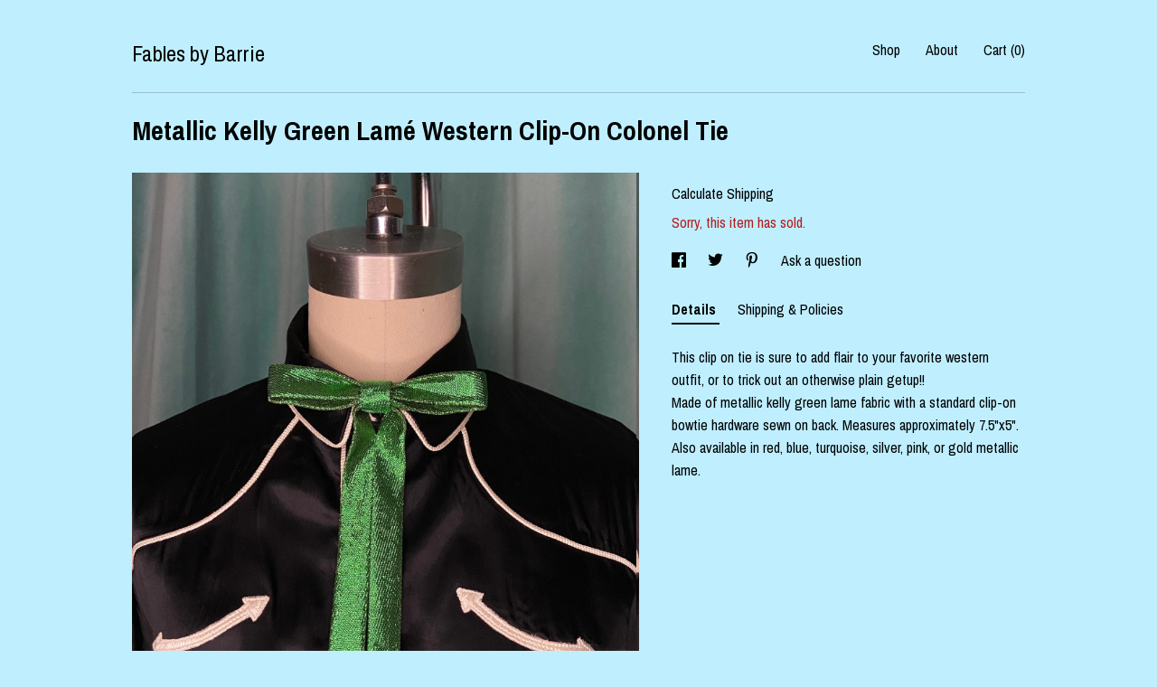

--- FILE ---
content_type: text/html; charset=UTF-8
request_url: https://www.fablesbybarrie.com/listing/907664086/metallic-kelly-green-lame-western-clip
body_size: 16554
content:
<!DOCTYPE html>
<html prefix="og: http://ogp.me/ns#" lang="en">
    <head>
        <meta name="viewport" content="width=device-width, initial-scale=1, user-scalable=yes"/><meta property="content-type" content="text/html; charset=UTF-8" />
    <meta property="X-UA-Compatible" content="IE=edge" /><link rel="icon" href="https://i.etsystatic.com/5247514/r/isla/7f0201/24610945/isla_75x75.24610945_lnidwxip.jpg" type="image/x-icon" /><meta name="description" content="This clip on tie is sure to add flair to your favorite western outfit, or to trick out an otherwise plain getup!!Made of metallic kelly green lame fabric with a standard clip-on bowtie hardware sewn on back. Measures approximately 7.5x5. Also available in red, blue, turquoise, silver, pink, or gold" />

<meta property="og:url" content="https://www.fablesbybarrie.com//listing/907664086/metallic-kelly-green-lame-western-clip" />
<meta property="og:type" content="product" />
<meta property="og:title" content="Metallic Kelly Green Lamé Western Clip-On Colonel Tie" />
<meta property="og:description" content="This clip on tie is sure to add flair to your favorite western outfit, or to trick out an otherwise plain getup!!Made of metallic kelly green lame fabric with a standard clip-on bowtie hardware sewn on back. Measures approximately 7.5x5. Also available in red, blue, turquoise, silver, pink, or gold" />
<meta property="og:image" content="https://i.etsystatic.com/5247514/r/il/dbe0aa/2724482528/il_fullxfull.2724482528_swuf.jpg" />
<meta property="og:site_name" content="Fables by Barrie" />

<meta name="twitter:card" content="summary_large_image" />
<meta name="twitter:title" content="Metallic Kelly Green Lamé Western Clip-On Colonel Tie" />
<meta name="twitter:description" content="This clip on tie is sure to add flair to your favorite western outfit, or to trick out an otherwise plain getup!!Made of metallic kelly green lame fabric with a standard clip-on bowtie hardware sewn on back. Measures approximately 7.5x5. Also available in red, blue, turquoise, silver, pink, or gold" />
<meta name="twitter:image" content="https://i.etsystatic.com/5247514/r/il/dbe0aa/2724482528/il_fullxfull.2724482528_swuf.jpg" /><link rel="canonical" href="https://www.fablesbybarrie.com/listing/907664086/metallic-kelly-green-lame-western-clip" /><script nonce="epWgS1l7tfErN6igu8mR64ak">
    !function(e){var r=e.__etsy_logging={};r.errorQueue=[],e.onerror=function(e,o,t,n,s){r.errorQueue.push([e,o,t,n,s])},r.firedEvents=[];r.perf={e:[],t:!1,MARK_MEASURE_PREFIX:"_etsy_mark_measure_",prefixMarkMeasure:function(e){return"_etsy_mark_measure_"+e}},e.PerformanceObserver&&(r.perf.o=new PerformanceObserver((function(e){r.perf.e=r.perf.e.concat(e.getEntries())})),r.perf.o.observe({entryTypes:["element","navigation","longtask","paint","mark","measure","resource","layout-shift"]}));var o=[];r.eventpipe={q:o,logEvent:function(e){o.push(e)},logEventImmediately:function(e){o.push(e)}};var t=!(Object.assign&&Object.values&&Object.fromEntries&&e.Promise&&Promise.prototype.finally&&e.NodeList&&NodeList.prototype.forEach),n=!!e.CefSharp||!!e.__pw_resume,s=!e.PerformanceObserver||!PerformanceObserver.supportedEntryTypes||0===PerformanceObserver.supportedEntryTypes.length,a=!e.navigator||!e.navigator.sendBeacon,p=t||n,u=[];t&&u.push("fp"),s&&u.push("fo"),a&&u.push("fb"),n&&u.push("fg"),r.bots={isBot:p,botCheck:u}}(window);
</script>
        <title>Metallic Kelly Green Lamé Western Clip-On Colonel Tie</title>
    <link rel="stylesheet" href="https://www.etsy.com/ac/sasquatch/css/custom-shops/themes/swatch/main.2ee84c9600b38b.css" type="text/css" />
        <style id="font-style-override">
    @import url(https://fonts.googleapis.com/css?family=Archivo+Narrow:400,700);

    body, .btn, button {
        font-family: 'Archivo Narrow';
    }

    h1, .h1, h2, .h2, h3, .h3, h4,
    .h4, h5, .h5, h6, .h6 {
        font-family: 'Archivo Narrow';
        font-weight: 700;
    }

    strong, .strong {
        font-weight: 700;
    }

    .primary-font {
        font-family: 'Archivo Narrow';
    }

    .secondary-font {
        font-family: 'Archivo Narrow';
    }

</style>
        <style id="theme-style-overrides"> .compact-header .nav-toggle .patty, .compact-header .nav-toggle:before, .compact-header .nav-toggle:after {  background: #000000; } .compact-header .nav-wrapper, .compact-header nav {  background: #bfefff; } body, .header .site-search .search {  background: #bfefff; } .header .site-search .search::after {  border-bottom-color: #bfefff; } body, a, .cart-trigger, .search-trigger, .image-carousel.numbered-indicators .gallery-controls .bullet-item, .numbered-indicators button, .reviews .anchor-destination {  color: #000000; } .custom-select, .custom-select.focus, .numbered-indicators .slick-active button {  border-color: #000000; } strong, .logo-wrap a.strong, .nav-item-selected, .nav-selected a, .listing-tabs .tab-selected, .shop-sections .shop-section-links .selected, .image-carousel.numbered-indicators .gallery-controls .bullet-item.selected, .eu-dispute-content a {  color: #000000; } .listings-grouped-by-section .btn:before {  color: #ffffff; } .btn {  background: #000000;  border-color: #000000;  color: #ffffff; } .btn:hover {  background: #000000; } .about-page h1, .section-browse .divider, .listing-page .listing-title, .listings-grouped-by-section h2 {  border-color: #000000; } .listing-tabs .tab-triggers .tab-selected {  border-color: #000000; } .dot-indicators .slick-active button {  background: #000000;  border-color: #000000; } .dot-indicators button {  background: #000000; } .page-link.selected {  color: #000000; } .listing-description a, .tab-content a, .shipping-locale a, .cart .cart-shipping-total a:hover {  color: #000000; } .post-divider {  background: #000000; } .post-date > * {  background: #bfefff; } .post-tags .post-tag {  background: #000000;  color: #ffffff; } .pattern-blog.post-page .related-links a, .btn-link {  background: #bfefff;  color: #000000; } .tab-content .eu-dispute-trigger-link {  color: #000000; } .announcement {  background: #000000;  color: #ffffff; } .module-event-item {  border-color: #000000; }</style>
        
    </head>
    <body class="cart-dropdown" data-nnc="3:1768427707:-1GIochGE0jRPPHey8O2IaEzJrwy:a4dfaa15259f0f594fb992234b55d58f0510300d0a451ed561300657e0f8fca4" itemscope itemtype="http://schema.org/LocalBusiness">
        
        <div class="content-wrapper">

    <header>
    <div class="full-header header left-brand-right-nav
    
    title-only
    
            no-icon
            
        
    ">
        <div class=" col-group">
            <div class="col-xs-6 primary-font">
                    <a class="branding" href="/">
                            <div class="region region-global" data-region="global">
    <div class="module pages-module module-shop-name module-1357891914998 " data-module="shop-name">
        <div class="module-inner" data-ui="module-inner">
            <span class="module-shop-name-text shop-name" data-ui="text" itemprop="name">
    Fables by Barrie
</span>
        </div>
    </div>
</div>
                    </a>
            </div>

            <div class="col-xs-6">
                <ul class="nav">
                    
<li>
    <a href="/shop" >
        Shop
    </a>
</li>
                    
                    
<li>
    <a href="/about" >
        About
    </a>
</li>
                    
                    

                    
                    <li class="nav-cart">                
                        <a href="#" data-module="cart-trigger" class="cart-trigger">
                            Cart (<span data-ui="cart-count">0</span>)
                        </a>
                    </li>
                    
                </ul>
            </div>
        </div>
    </div>
    
    <div data-module="hamburger-nav" class="compact-header 
    title-only
    
            no-icon
            
        
    ">
    <div class="nav-wrapper">
        <div class="col-group">
            <div class="col-xs-12">
                <button aria-label="toggle navigation" class="nav-toggle" data-ui="toggle">
                    <div class="patty"></div>
                </button>

                <div class="cart-trigger-wrapper">
                    <button data-module="cart-trigger" class="ss-etsy ss-cart cart-trigger" aria-label="Cart">
                        <span class="cart-count" data-ui="cart-count">0</span>
                    </button>
                </div>

                <div class="branding primary-font">
                    
                     <h2 class="h2 logo"> 
                        
    <a href="/" class="logo-shop-name">
            <div class="region region-global" data-region="global">
    <div class="module pages-module module-shop-name module-1357891914998 " data-module="shop-name">
        <div class="module-inner" data-ui="module-inner">
            <span class="module-shop-name-text shop-name" data-ui="text" itemprop="name">
    Fables by Barrie
</span>
        </div>
    </div>
</div>
    </a>

                     </h2> 
                    
                </div>
            </div>
        </div>
        <nav>
            <ul>

                
<li>
    <a href="/shop" >
        Shop
    </a>
</li>
                
                
<li>
    <a href="/about" >
        About
    </a>
</li>
                
                

                
                    
<li>
    <a href="/contact-us" >
        Contact Us
    </a>
</li>            </ul>
        </nav>
    </div>

    <div class="blocker" data-ui="toggle"></div>
</div>
</header>
    <div class="listing-page">
        <div class="listing-purchase-box" data-module="listing-purchase-box">
            <div class="col-group">
                <div class="col-xs-12">
                    <h1 class="listing-title">
    Metallic Kelly Green Lamé Western Clip-On Colonel Tie
</h1>                </div>

                <div class="col-xs-12 col-md-7">
                        <div data-ui="stacked-images" class="image-carousel stacked-images">
    <div data-ui="slides">
            <img src="https://i.etsystatic.com/5247514/r/il/dbe0aa/2724482528/il_fullxfull.2724482528_swuf.jpg" data-ui="slide" class="listing-image zoom-image  clickable " alt="gallery photo"/>
            <img src="https://i.etsystatic.com/5247514/r/il/81056d/2724482180/il_fullxfull.2724482180_l70b.jpg" data-ui="slide" class="listing-image zoom-image  clickable " alt="gallery photo"/>
            <img src="https://i.etsystatic.com/5247514/r/il/c8ff5e/2772257591/il_fullxfull.2772257591_me87.jpg" data-ui="slide" class="listing-image zoom-image  clickable " alt="gallery photo"/>
    </div>
</div>

                </div>

                <div class="col-xs-12 col-md-5">
                    <p class="listing-price">
    <span>
                <span data-ui="base-price"></span>

    </span>
</p>

    <img height="1" width="1" id="fb-view-content" data-title="Metallic Kelly Green Lamé Western Clip-On Colonel Tie" style="display:none" src="https://www.facebook.com/tr?id=&amp;ev=ViewContent&amp;cd[currency]=&amp;cd[value]=&amp;cd[content_name]=Metallic Kelly Green Lamé Western Clip-On Colonel Tie"/>
                                                                <div class="shipping-locale" data-module="shipping-trigger">
        <div class="shipping-locale-details hidden" data-ui="shipping-locale-details">
            <span>Shipping to </span>
            <a href="#" data-ui="shipping-country"></a>:
            <span data-ui="free-shipping" class="hidden">Free</span>
            <span data-ui="shipping-cost"></span>
        </div>

            <div class="shipping-locale-calculate">
                <a href="#" data-ui="calculate-shipping">Calculate Shipping</a>
            </div>
    </div>
                        <form data-ui="form">
    <div data-ui="variation-selects">
        
<input name="quantity" type="hidden" value="1" />

<input name="offeringId" type="hidden" value="5610854733" />
    </div>


    <div class="error-message hidden" data-ui="error-message" data-cart-error-msg="There was a cart error." data-multiple-errors-msg="Please select from the available options" data-generic-error="There was an error changing your options. Please try again in a few minutes." data-zero-inventory-error-msg="Sorry, this item has sold."></div>

    <div class="error-message" data-ui="error-message">Sorry, this item has sold.</div>

    <input type="hidden" name="quantity" value="1" />


    <input name="listingId" type="hidden" value="907664086" />
</form>

                    
                        <div data-module="share" class="listing-share">
        <ul>
                <li>
                    <a href="#" aria-label="social media share for  facebook" data-url="//www.facebook.com/sharer.php?&u=https%3A%2F%2Fwww.fablesbybarrie.com%2F%2Flisting%2F907664086%2Fmetallic-kelly-green-lame-western-clip&t=Metallic+Kelly+Green+Lam%C3%A9+Western+Clip-On+Colonel+Tie" data-ui="share-link" data-popup-height="400" data-popup-width="600">
                        <span class="ss-icon ss-facebook" ></span>
                    </a>
                </li>
                <li>
                    <a href="#" aria-label="social media share for  twitter" data-url="//twitter.com/intent/tweet?status=Metallic+Kelly+Green+Lam%C3%A9+Western+Clip-On+Colonel+Tie+https%3A%2F%2Fwww.fablesbybarrie.com%2F%2Flisting%2F907664086%2Fmetallic-kelly-green-lame-western-clip" data-ui="share-link" data-popup-height="400" data-popup-width="600">
                        <span class="ss-icon ss-twitter" ></span>
                    </a>
                </li>
                <li>
                    <a href="#" aria-label="social media share for  pinterest" data-url="//www.pinterest.com/pin/create/button/?url=https%3A%2F%2Fwww.fablesbybarrie.com%2F%2Flisting%2F907664086%2Fmetallic-kelly-green-lame-western-clip&media=https%3A%2F%2Fi.etsystatic.com%2F5247514%2Fr%2Fil%2Fdbe0aa%2F2724482528%2Fil_fullxfull.2724482528_swuf.jpg&description=Metallic+Kelly+Green+Lam%C3%A9+Western+Clip-On+Colonel+Tie" data-ui="share-link" data-popup-height="600" data-popup-width="800">
                        <span class="ss-icon ss-pinterest" ></span>
                    </a>
                </li>
                <li>
                    <a href="#" data-module="convo-trigger" data-convo-trigger-location="purchase-box" class="" >
    Ask a question
</a>
                </li>
        </ul>
    </div>
                        <div data-module="tabs" class="listing-tabs">
        <ul class="tab-triggers">
            <li>
                <a href="#" data-ui="tab-trigger" class="tab-selected">
                    Details
                </a>
            </li>
            <li>
                <a href="#" data-ui="tab-trigger">
                    Shipping &amp; Policies
                </a>
            </li>
        </ul>

        <div class="tab-contents">
            <div data-ui="tab-content" class="tab-content">
                    <div data-module="listing-description">
        <p>
            This clip on tie is sure to add flair to your favorite western outfit, or to trick out an otherwise plain getup!!<br>Made of metallic kelly green lame fabric with a standard clip-on bowtie hardware sewn on back. Measures approximately 7.5&quot;x5&quot;. <br>Also available in red, blue, turquoise, silver, pink, or gold metallic lame.
        </p>
    </div>
            </div>

            <div data-ui="tab-content" class="tab-content tab-content-hidden">
                    <div class="policies">
                        


        
    <div class="structured-policy-page structured-policy-returns">
        <div class="structured-policy-section">
    <h3>Returns & Exchanges</h3>





    <h4>I don't accept returns, exchanges, or cancellations</h4>
    <p>But please contact me if you have any problems with your order.</p>



</div>

    </div>


                                            </div>
            </div>
        </div>
    </div>
                                    </div>
            </div>
        </div>
    </div>
</div>

<footer data-module="footer">
        
    <div class="content-wrapper">
        <div class="footer-border"></div>
        <div class="col-group">
            <div class="col-xs-12 col-md-4">
                <div class="footer-section">
                    <h3 class="heading">
                        Navigate
                    </h3>
                    <nav>
                        <ul>
                            
<li>
    <a href="/shop" >
        Shop
    </a>
</li>
                            
                            
<li>
    <a href="/about" >
        About
    </a>
</li>
                            
                            
                            
<li>
    <a href="/policy" >
        Shipping and Policies
    </a>
</li>
                            
<li>
    <a href="/contact-us" >
        Contact Us
    </a>
</li>

                        </ul>
                    </nav>
                </div>
            </div>

            <div class="col-xs-12 col-md-4">
                <div class="footer-section">
                        &nbsp;
                </div>
            </div>

            <div class="col-xs-12 col-md-4">
                <div class="footer-section footer-fine-print">
                    <h3 class="heading">
                        Fine Print
                    </h3>
                    <ul>
                        <li>
                            All rights reserved
                        </li>
                        <li class="break-long">
                            &copy; 2026 Fables by Barrie
                        </li>
                        <li class="footer-powered">
                            <a href="https://www.etsy.com/pattern?ref=fablesbybarrie-pwrdby" target="_blank" data-no-preview-hijack>
    Powered by Etsy
</a>
                        </li>
                    </ul>
                </div>
            </div>
        </div>
    </div>
</footer>

    <div data-module="cart" class="cart" role="dialog">
        <div class="store-cart-container" data-ui="cart-box" tabindex="0">
            <div class="store-cart-box">
                <div class="cart-header">
                        <span class="item-count">0 items in your cart</span>
                    <button class="close-cart" data-ui="close-cart" aria-label="Close">Close</button>
                    <button class="close-cart-x-button" data-ui="close-cart" aria-label="Close"> <span class="close-cart-x-icon"></span> </button>
                </div>

                <div class="cart-content clearfix" data-ui="cart-content">
                        <div class="cart-empty">
                            <h3>Keep shopping! :)</h3>
                        </div>
                </div>

            </div>
        </div>
    </div>
 <div class="impressum-form-container">
    <div class="impressum impressum-form" data-ui="impressum">
        <div class="inner-container">
            <div class="impressum-header">
                <h3>Legal imprint</h3>
                <div class="impressum-content" data-ui="impressum-content"></div>
            </div>
             <div class="impressum-close-btn form-button-container">
                <button class="btn" data-ui="impressum-close-btn">
                    <span class="btn-text">Close</span>
                </button>
            </div>
        </div>
    </div>
</div>
    <div data-ui="zoom" data-module="zoom" class="zoom-listing-carousel dot-indicators">
        <div data-ui="zoom-flag" class="zoom-flag"></div>
        <div class="zoom-share">
            <div data-module="share">
                <span class="share-text"> Share </span>
                    <a class="ss-icon" aria-label="social media share for  facebook" data-url="//www.facebook.com/sharer.php?&u=https%3A%2F%2Fwww.fablesbybarrie.com%2F%2Flisting%2F907664086%2Fmetallic-kelly-green-lame-western-clip&t=Metallic+Kelly+Green+Lam%C3%A9+Western+Clip-On+Colonel+Tie" target="_blank" data-ui="share-link" data-popup-height="400" data-popup-width="600">
                        <span class="ss-icon ss-facebook"></span>
                    </a>
                    <a class="ss-icon" aria-label="social media share for  twitter" data-url="//twitter.com/intent/tweet?status=Metallic+Kelly+Green+Lam%C3%A9+Western+Clip-On+Colonel+Tie+https%3A%2F%2Fwww.fablesbybarrie.com%2F%2Flisting%2F907664086%2Fmetallic-kelly-green-lame-western-clip" target="_blank" data-ui="share-link" data-popup-height="400" data-popup-width="600">
                        <span class="ss-icon ss-twitter"></span>
                    </a>
                    <a class="ss-icon" aria-label="social media share for  pinterest" data-url="//www.pinterest.com/pin/create/button/?url=https%3A%2F%2Fwww.fablesbybarrie.com%2F%2Flisting%2F907664086%2Fmetallic-kelly-green-lame-western-clip&media=https%3A%2F%2Fi.etsystatic.com%2F5247514%2Fr%2Fil%2Fdbe0aa%2F2724482528%2Fil_fullxfull.2724482528_swuf.jpg&description=Metallic+Kelly+Green+Lam%C3%A9+Western+Clip-On+Colonel+Tie" target="_blank" data-ui="share-link" data-popup-height="600" data-popup-width="800">
                        <span class="ss-icon ss-pinterest"></span>
                    </a>
            </div>
        </div>
        <div data-ui="slides" class="listing-carousel-slides"></div>

        <div data-ui="prev-arrow" class="prev-arrow-radius click-radius">
            <button href="#" aria-label="show previous listing image" class="ss-icon ss-navigateleft prev arrow zoom-icon"></button>
        </div>
        <div data-ui="next-arrow" class="next-arrow-radius click-radius">
            <button href="#" aria-label="show next listing image" class="ss-icon ss-navigateright next arrow zoom-icon"></button>
        </div>
        <span data-ui="carousel-dots" class="dots"></span>
    </div>

<div class="shipping-form-container hidden" data-ui="shipping-modal">
    <div class="shipping-form-overlay" data-ui="shipping-form-overlay"></div>
    <div class="shipping-form">
        <div class="shipping-form-header">
            <span class="shipping-form-title">Get Shipping Cost</span>
            <button class="shipping-form-close" data-ui="close-shipping-form">Close</button>
        </div>
        <form data-ui="shipping-calculator-form">
    <div class="shipping-form-content">
        <div class="error hidden" data-ui="shipping-problem" >
            <p>There was a problem calculating your shipping. Please try again.</p>
        </div>
        <div class="custom-select shipping-calculator-custom-select" data-ui="custom-select">
            <div class="custom-select-label">Choose Country</div>
            <div class="caret"></div>
            <select aria-label=Choose Country name="country_id" data-ui="shipping-country">
                <option disabled selected>Choose Country</option>
                <option disabled>----------</option>
                    <option value="AU">Australia</option>
                    <option value="CA">Canada</option>
                    <option value="FR">France</option>
                    <option value="DE">Germany</option>
                    <option value="GR">Greece</option>
                    <option value="IN">India</option>
                    <option value="IE">Ireland</option>
                    <option value="IT">Italy</option>
                    <option value="JP">Japan</option>
                    <option value="NZ">New Zealand</option>
                    <option value="PL">Poland</option>
                    <option value="PT">Portugal</option>
                    <option value="ES">Spain</option>
                    <option value="NL">The Netherlands</option>
                    <option value="GB">United Kingdom</option>
                    <option value="US"selected>United States</option>
                    <option  disabled>----------</option>
                    <option value="AF">Afghanistan</option>
                    <option value="AX">Åland Islands</option>
                    <option value="AL">Albania</option>
                    <option value="DZ">Algeria</option>
                    <option value="AS">American Samoa</option>
                    <option value="AD">Andorra</option>
                    <option value="AO">Angola</option>
                    <option value="AI">Anguilla</option>
                    <option value="AQ">Antarctica</option>
                    <option value="AG">Antigua and Barbuda</option>
                    <option value="AR">Argentina</option>
                    <option value="AM">Armenia</option>
                    <option value="AW">Aruba</option>
                    <option value="AU">Australia</option>
                    <option value="AT">Austria</option>
                    <option value="AZ">Azerbaijan</option>
                    <option value="BS">Bahamas</option>
                    <option value="BH">Bahrain</option>
                    <option value="BD">Bangladesh</option>
                    <option value="BB">Barbados</option>
                    <option value="BE">Belgium</option>
                    <option value="BZ">Belize</option>
                    <option value="BJ">Benin</option>
                    <option value="BM">Bermuda</option>
                    <option value="BT">Bhutan</option>
                    <option value="BO">Bolivia</option>
                    <option value="BQ">Bonaire, Sint Eustatius and Saba</option>
                    <option value="BA">Bosnia and Herzegovina</option>
                    <option value="BW">Botswana</option>
                    <option value="BV">Bouvet Island</option>
                    <option value="BR">Brazil</option>
                    <option value="IO">British Indian Ocean Territory</option>
                    <option value="VG">British Virgin Islands</option>
                    <option value="BN">Brunei</option>
                    <option value="BG">Bulgaria</option>
                    <option value="BF">Burkina Faso</option>
                    <option value="BI">Burundi</option>
                    <option value="KH">Cambodia</option>
                    <option value="CM">Cameroon</option>
                    <option value="CA">Canada</option>
                    <option value="CV">Cape Verde</option>
                    <option value="KY">Cayman Islands</option>
                    <option value="CF">Central African Republic</option>
                    <option value="TD">Chad</option>
                    <option value="CL">Chile</option>
                    <option value="CN">China</option>
                    <option value="CX">Christmas Island</option>
                    <option value="CC">Cocos (Keeling) Islands</option>
                    <option value="CO">Colombia</option>
                    <option value="KM">Comoros</option>
                    <option value="CG">Congo, Republic of</option>
                    <option value="CK">Cook Islands</option>
                    <option value="CR">Costa Rica</option>
                    <option value="HR">Croatia</option>
                    <option value="CW">Curaçao</option>
                    <option value="CY">Cyprus</option>
                    <option value="CZ">Czech Republic</option>
                    <option value="DK">Denmark</option>
                    <option value="DJ">Djibouti</option>
                    <option value="DM">Dominica</option>
                    <option value="DO">Dominican Republic</option>
                    <option value="EC">Ecuador</option>
                    <option value="EG">Egypt</option>
                    <option value="SV">El Salvador</option>
                    <option value="GQ">Equatorial Guinea</option>
                    <option value="ER">Eritrea</option>
                    <option value="EE">Estonia</option>
                    <option value="ET">Ethiopia</option>
                    <option value="FK">Falkland Islands (Malvinas)</option>
                    <option value="FO">Faroe Islands</option>
                    <option value="FJ">Fiji</option>
                    <option value="FI">Finland</option>
                    <option value="FR">France</option>
                    <option value="GF">French Guiana</option>
                    <option value="PF">French Polynesia</option>
                    <option value="TF">French Southern Territories</option>
                    <option value="GA">Gabon</option>
                    <option value="GM">Gambia</option>
                    <option value="GE">Georgia</option>
                    <option value="DE">Germany</option>
                    <option value="GH">Ghana</option>
                    <option value="GI">Gibraltar</option>
                    <option value="GR">Greece</option>
                    <option value="GL">Greenland</option>
                    <option value="GD">Grenada</option>
                    <option value="GP">Guadeloupe</option>
                    <option value="GU">Guam</option>
                    <option value="GT">Guatemala</option>
                    <option value="GG">Guernsey</option>
                    <option value="GN">Guinea</option>
                    <option value="GW">Guinea-Bissau</option>
                    <option value="GY">Guyana</option>
                    <option value="HT">Haiti</option>
                    <option value="HM">Heard Island and McDonald Islands</option>
                    <option value="VA">Holy See (Vatican City State)</option>
                    <option value="HN">Honduras</option>
                    <option value="HK">Hong Kong</option>
                    <option value="HU">Hungary</option>
                    <option value="IS">Iceland</option>
                    <option value="IN">India</option>
                    <option value="ID">Indonesia</option>
                    <option value="IQ">Iraq</option>
                    <option value="IE">Ireland</option>
                    <option value="IM">Isle of Man</option>
                    <option value="IL">Israel</option>
                    <option value="IT">Italy</option>
                    <option value="IC">Ivory Coast</option>
                    <option value="JM">Jamaica</option>
                    <option value="JP">Japan</option>
                    <option value="JE">Jersey</option>
                    <option value="JO">Jordan</option>
                    <option value="KZ">Kazakhstan</option>
                    <option value="KE">Kenya</option>
                    <option value="KI">Kiribati</option>
                    <option value="KV">Kosovo</option>
                    <option value="KW">Kuwait</option>
                    <option value="KG">Kyrgyzstan</option>
                    <option value="LA">Laos</option>
                    <option value="LV">Latvia</option>
                    <option value="LB">Lebanon</option>
                    <option value="LS">Lesotho</option>
                    <option value="LR">Liberia</option>
                    <option value="LY">Libya</option>
                    <option value="LI">Liechtenstein</option>
                    <option value="LT">Lithuania</option>
                    <option value="LU">Luxembourg</option>
                    <option value="MO">Macao</option>
                    <option value="MK">Macedonia</option>
                    <option value="MG">Madagascar</option>
                    <option value="MW">Malawi</option>
                    <option value="MY">Malaysia</option>
                    <option value="MV">Maldives</option>
                    <option value="ML">Mali</option>
                    <option value="MT">Malta</option>
                    <option value="MH">Marshall Islands</option>
                    <option value="MQ">Martinique</option>
                    <option value="MR">Mauritania</option>
                    <option value="MU">Mauritius</option>
                    <option value="YT">Mayotte</option>
                    <option value="MX">Mexico</option>
                    <option value="FM">Micronesia, Federated States of</option>
                    <option value="MD">Moldova</option>
                    <option value="MC">Monaco</option>
                    <option value="MN">Mongolia</option>
                    <option value="ME">Montenegro</option>
                    <option value="MS">Montserrat</option>
                    <option value="MA">Morocco</option>
                    <option value="MZ">Mozambique</option>
                    <option value="MM">Myanmar (Burma)</option>
                    <option value="NA">Namibia</option>
                    <option value="NR">Nauru</option>
                    <option value="NP">Nepal</option>
                    <option value="AN">Netherlands Antilles</option>
                    <option value="NC">New Caledonia</option>
                    <option value="NZ">New Zealand</option>
                    <option value="NI">Nicaragua</option>
                    <option value="NE">Niger</option>
                    <option value="NG">Nigeria</option>
                    <option value="NU">Niue</option>
                    <option value="NF">Norfolk Island</option>
                    <option value="MP">Northern Mariana Islands</option>
                    <option value="NO">Norway</option>
                    <option value="OM">Oman</option>
                    <option value="PK">Pakistan</option>
                    <option value="PW">Palau</option>
                    <option value="PS">Palestine, State of</option>
                    <option value="PA">Panama</option>
                    <option value="PG">Papua New Guinea</option>
                    <option value="PY">Paraguay</option>
                    <option value="PE">Peru</option>
                    <option value="PH">Philippines</option>
                    <option value="PL">Poland</option>
                    <option value="PT">Portugal</option>
                    <option value="PR">Puerto Rico</option>
                    <option value="QA">Qatar</option>
                    <option value="RE">Reunion</option>
                    <option value="RO">Romania</option>
                    <option value="RW">Rwanda</option>
                    <option value="BL">Saint Barthélemy</option>
                    <option value="SH">Saint Helena</option>
                    <option value="KN">Saint Kitts and Nevis</option>
                    <option value="LC">Saint Lucia</option>
                    <option value="MF">Saint Martin (French part)</option>
                    <option value="PM">Saint Pierre and Miquelon</option>
                    <option value="VC">Saint Vincent and the Grenadines</option>
                    <option value="WS">Samoa</option>
                    <option value="SM">San Marino</option>
                    <option value="ST">Sao Tome and Principe</option>
                    <option value="SA">Saudi Arabia</option>
                    <option value="SN">Senegal</option>
                    <option value="RS">Serbia</option>
                    <option value="CS">Serbia and Montenegro</option>
                    <option value="SC">Seychelles</option>
                    <option value="SL">Sierra Leone</option>
                    <option value="SG">Singapore</option>
                    <option value="SX">Sint Maarten (Dutch part)</option>
                    <option value="SK">Slovakia</option>
                    <option value="SI">Slovenia</option>
                    <option value="SB">Solomon Islands</option>
                    <option value="SO">Somalia</option>
                    <option value="ZA">South Africa</option>
                    <option value="GS">South Georgia and the South Sandwich Islands</option>
                    <option value="KR">South Korea</option>
                    <option value="SS">South Sudan</option>
                    <option value="ES">Spain</option>
                    <option value="LK">Sri Lanka</option>
                    <option value="SD">Sudan</option>
                    <option value="SR">Suriname</option>
                    <option value="SJ">Svalbard and Jan Mayen</option>
                    <option value="SZ">Swaziland</option>
                    <option value="SE">Sweden</option>
                    <option value="CH">Switzerland</option>
                    <option value="TW">Taiwan</option>
                    <option value="TJ">Tajikistan</option>
                    <option value="TZ">Tanzania</option>
                    <option value="TH">Thailand</option>
                    <option value="NL">The Netherlands</option>
                    <option value="TL">Timor-Leste</option>
                    <option value="TG">Togo</option>
                    <option value="TK">Tokelau</option>
                    <option value="TO">Tonga</option>
                    <option value="TT">Trinidad</option>
                    <option value="TN">Tunisia</option>
                    <option value="TR">Türkiye</option>
                    <option value="TM">Turkmenistan</option>
                    <option value="TC">Turks and Caicos Islands</option>
                    <option value="TV">Tuvalu</option>
                    <option value="UG">Uganda</option>
                    <option value="UA">Ukraine</option>
                    <option value="AE">United Arab Emirates</option>
                    <option value="GB">United Kingdom</option>
                    <option value="US">United States</option>
                    <option value="UM">United States Minor Outlying Islands</option>
                    <option value="UY">Uruguay</option>
                    <option value="VI">U.S. Virgin Islands</option>
                    <option value="UZ">Uzbekistan</option>
                    <option value="VU">Vanuatu</option>
                    <option value="VE">Venezuela</option>
                    <option value="VN">Vietnam</option>
                    <option value="WF">Wallis and Futuna</option>
                    <option value="EH">Western Sahara</option>
                    <option value="YE">Yemen</option>
                    <option value="CD">Zaire (Democratic Republic of Congo)</option>
                    <option value="ZM">Zambia</option>
                    <option value="ZW">Zimbabwe</option>
            </select>
        </div>
        <div class="postal-code-container hidden" data-ui="shipping-postal-code-container">
            <label>Zip or Postal Code</label>
            <div class="error hidden" data-ui="postal-code-error" >
                <p>Please Enter a Valid Zip or Postal Code</p>
            </div>
            <input name="postal_code" class="postal-code-input" type="text" data-ui="shipping-postal-code" />
        </div>
            <input name="listing_id" type="hidden" value="907664086" data-ui="listing-id"/>
    </div>
    <div class="shipping-form-footer">
        <div class="shipping-form-button-container">
            <button class="btn btn-primary" data-ui="submit-button">
                <span class="btn-text">Update</span>
            </button>
        </div>
    </div>
</form>
    </div>
</div>
        
        <script nonce="epWgS1l7tfErN6igu8mR64ak">
    window.Etsy = window.Etsy || {};
    window.Etsy.Context = {"page_guid":"1015710d9bba.a339d2458ffbd1d6c64d.00","clientlogger":{"is_enabled":true,"endpoint":"\/clientlog","logs_per_page":6,"id":"Eu9pkdmHnR3b1BBpAGiUyBTJ8da0","digest":"5f5511720fe8a567d03797b8e6e129297e9a0888","enabled_features":["info","warn","error","basic","uncaught"]}};
</script>

<script nonce="epWgS1l7tfErN6igu8mR64ak">
    __webpack_public_path__ = "https://www.etsy.com/ac/evergreenVendor/js/en-US/"
</script>
    <script src="https://www.etsy.com/ac/evergreenVendor/js/en-US/vendor_bundle.1e397356b19ae5cf6c49.js" nonce="epWgS1l7tfErN6igu8mR64ak" defer></script>
    <script src="https://www.etsy.com/paula/v3/polyfill.min.js?etsy-v=v5&flags=gated&features=AbortController%2CDOMTokenList.prototype.@@iterator%2CDOMTokenList.prototype.forEach%2CIntersectionObserver%2CIntersectionObserverEntry%2CNodeList.prototype.@@iterator%2CNodeList.prototype.forEach%2CObject.preventExtensions%2CString.prototype.anchor%2CString.raw%2Cdefault%2Ces2015%2Ces2016%2Ces2017%2Ces2018%2Ces2019%2Ces2020%2Ces2021%2Ces2022%2Cfetch%2CgetComputedStyle%2CmatchMedia%2Cperformance.now" nonce="epWgS1l7tfErN6igu8mR64ak" defer></script>
    <script src="https://www.etsy.com/ac/evergreenVendor/js/en-US/custom-shops/themes/swatch/main.a79ca92cde554f8fff3b.js" nonce="epWgS1l7tfErN6igu8mR64ak" defer></script>
        <script type='text/javascript' nonce='epWgS1l7tfErN6igu8mR64ak'>
    window.__etsy_logging=window.__etsy_logging||{perf:{}};window.__etsy_logging.url="\/\/www.etsy.com\/bcn\/beacon";window.__etsy_logging.defaults={"ab":{"xplat.runtime_config_service.ramp":["on","x","b4354c"],"custom_shops.buyer.SSL_base_redirect":["on","x","6b51d2"],"custom_shops.domains.multiple_connected_support":["on","x","ffc63f"],"osx.swedish_language":["off","x","4424ac"],"custom_shops.ssl_enabled":["on","x","74c2fc"],"custom_shops.language_translation_control":["on","x","211770"],"custom_shops.sellers.dashboard.pages":["on","x","12e2b2"],"iat.mt.de":["ineligible","e","6fe2bd"],"iat.mt.fr":["ineligible","e","781db2"],"made_for_cats.persotools.personalization_charging_cart":["off","x","74ea89"],"checkout.price_decreased_in_cart_message":["on","x","9e7469"],"checkout\/covid_shipping_restrictions":["ineligible","e","153e2d"],"checkout.memoize_purchase_state_verifier_error":["on","x","164c8f"],"checkout.use_memoized_purchase_state_data_to_verify_listing_restoration":["on","x","7aef85"],"checkout.split_shop_and_listing_cart_purchase_state_verification":["off","x","3cc63a"],"fulfillment_platform.country_to_country_multi_edd.web":["on","x","545db4"],"fulfillment_platform.country_to_country_multi_edd.boe":["ineligible","e","4b02c5"],"fulfillment_platform.usps_pm_faster_ga_experiment.web":["on","x","498eec"],"fulfillment_platform.usps_pm_faster_ga_experiment.mobile":["ineligible","e","20f21b"],"fulfillment_ml.ml_predicted_acceptance_scan.uk.operational":["on","x","74db8e"],"fulfillment_ml.ml_predicted_acceptance_scan.uk.experiment_web":["prod","x","9a5255"],"fulfillment_ml.ml_predicted_acceptance_scan.uk.experiment_mobile":["ineligible","e","865516"],"fulfillment_ml.ml_predicted_acceptance_scan.germany.operational":["off","x","4528ab"],"fulfillment_ml.ml_predicted_acceptance_scan.germany.experiment_web":["off","x","cac266"],"fulfillment_ml.ml_predicted_acceptance_scan.germany.experiment_mobile":["ineligible","e","9a29ab"],"fulfillment_platform.edd_cart_caching.web":["edd_and_arizona_cache","x","e313fc"],"fulfillment_platform.edd_cart_caching.mobile":["ineligible","e","ffb947"],"fulfillment_platform.consolidated_country_to_country_ml_times.experiment_web":["prod","x","2eac66"],"fulfillment_platform.consolidated_country_to_country_ml_times.experiment_mobile":["ineligible","e","81b585"],"custom_shops.sellers.pattern_only_listings":["on","x","c9aef0"],"android_image_filename_hack":["ineligible","e","9c9013"],"structured_data_attributes_order_dependent":["on","x","691833"],"disambiguate_usd_outside_usa":["ineligible","e","c8897d"],"builda_scss":["sasquatch","x","96bd82"],"web_components.mustache_filter_request":["on","x","fa4665"],"custom_shops.custom_pages.events":["on","x","6d3e42"],"custom_shops.custom_pages.gallery":["on","x","8fddb4"],"custom_shops.ad_track":["on","x","9a8e38"],"convos.guest_convos.guest_shardifier":["on","x","d9e244"],"custom_shops.sellers.search":["on","x","7a9a12"],"custom_shops.sellers.dashboard.module_featured":["on","x","9b0feb"],"custom_shops.sellers.secondary_font":["on","x","aa2c58"],"polyfills":["on","x","db574b"],"polyfill_experiment_4":["no_filtering","x","0e8409"]},"user_id":null,"page_guid":"1015710d9bba.a339d2458ffbd1d6c64d.00","page_guid_source":"guid-source-generated","version":1,"request_uuid":"Eu9pkdmHnR3b1BBpAGiUyBTJ8da0","cdn-provider":"","header_fingerprint":"ua","header_signature":"5ea1461e449bce1cee11af152f6b3da8","ip_org":"Amazon.com","ref":"","loc":"http:\/\/www.fablesbybarrie.com\/listing\/907664086\/metallic-kelly-green-lame-western-clip","locale_currency_code":"USD","pref_language":"en-US","region":"US","detected_currency_code":"USD","detected_language":"en-US","detected_region":"US","isWhiteListedMobileDevice":false,"isMobileRequestIgnoreCookie":false,"isMobileRequest":false,"isMobileDevice":false,"isMobileSupported":false,"isTabletSupported":false,"isTouch":false,"isEtsyApp":false,"isPreviewRequest":false,"isChromeInstantRequest":false,"isMozPrefetchRequest":false,"isTestAccount":false,"isSupportLogin":false,"isInternal":false,"isInWebView":false,"botCheck":["da","dc","ua"],"isBot":true,"isSyntheticTest":false,"event_source":"customshops","browser_id":"EzA4OZYwU_ZWa3EXLWpWVNNV3nZK","gdpr_tp":3,"gdpr_p":3,"transcend_strategy_consent_loaded_status":"FetchMiss","transcend_strategy_initial_fetch_time_ms":null,"transcend_strategy_consent_reconciled_time_ms":null,"legacy_p":3,"legacy_tp":3,"cmp_tp":false,"cmp_p":false,"device_identifier":{"source":"new_uaid_cookie","value":"EzA4OZYwU_ZWa3EXLWpWVNNV3nZK"},"page_time":292,"load_strategy":"page_navigation"};
    !function(e,t){var n=e.__etsy_logging,o=n.url,i=n.firedEvents,a=n.defaults,r=a.ab||{},s=n.bots.botCheck,c=n.bots.isBot;n.mergeObject=function(e){for(var t=1;t<arguments.length;t++){var n=arguments[t];for(var o in n)Object.prototype.hasOwnProperty.call(n,o)&&(e[o]=n[o])}return e};!a.ref&&(a.ref=t.referrer),!a.loc&&(a.loc=e.location.href),!a.webkit_page_visibility&&(a.webkit_page_visibility=t.webkitVisibilityState),!a.event_source&&(a.event_source="web"),a.event_logger="frontend",a.isIosApp&&!0===a.isIosApp?a.event_source="ios":a.isAndroidApp&&!0===a.isAndroidApp&&(a.event_source="android"),s.length>0&&(a.botCheck=a.botCheck||[],a.botCheck=a.botCheck.concat(s)),a.isBot=c,t.wasDiscarded&&(a.was_discarded=!0);var v=function(t){if(e.XMLHttpRequest){var n=new XMLHttpRequest;n.open("POST",o,!0),n.send(JSON.stringify(t))}};n.updateLoc=function(e){e!==a.loc&&(a.ref=a.loc,a.loc=e)},n.adminPublishEvent=function(n){"function"==typeof e.CustomEvent&&t.dispatchEvent(new CustomEvent("eventpipeEvent",{detail:n})),i.push(n)},n.preparePEPerfBeaconAbMismatchEventIfNecessary=function(){if(!0===n.shouldLogAbMismatch){var e=n.abVariantsForMismatchEvent;for(var t in r)if(Object.prototype.hasOwnProperty.call(r,t)){var o=r[t];if(void 0!==o){var i=o[0];if(void 0!==i){var a=e[t];void 0===a&&(a={});var s=a[i];void 0===s&&(s=[]),s.push({name:"default",selector:o[1],hash:o[2]}),a[i]=s,e[t]=a}}}n.abVariantsForMismatchEvent=e}},n.sendEvents=function(t,i){var s=a;if("perf"===i){var c={event_logger:i};n.asyncAb&&(n.preparePEPerfBeaconAbMismatchEventIfNecessary(),c.ab=n.mergeObject({},n.asyncAb,r)),s=n.mergeObject({},a,c)}var f={events:t,shared:s};e.navigator&&"function"==typeof e.navigator.sendBeacon?function(t){t.events.forEach((function(e){e.attempted_send_beacon=!0})),e.navigator.sendBeacon(o,JSON.stringify(t))||(t.events.forEach((function(e){e.send_beacon_failed=!0})),v(t))}(f):v(f),n.adminPublishEvent(f)}}(window,document);
</script>

<script type='text/javascript' nonce='epWgS1l7tfErN6igu8mR64ak'>window.__etsy_logging.eventpipe.primary_complement={"attributes":{"guid":"1015710da25b.4cf221b65cf956a5e649.00","event_name":"default_primary_event_complementary","event_logger":"frontend","primary_complement":true}};!function(e){var t=e.__etsy_logging,i=t.eventpipe,n=i.primary_complement,o=t.defaults.page_guid,r=t.sendEvents,a=i.q,c=void 0,d=[],h=0,u="frontend",l="perf";function g(){var e,t,i=(h++).toString(16);return o.substr(0,o.length-2)+((t=2-(e=i).length)>0?new Array(t+1).join("0")+e:e)}function v(e){e.guid=g(),c&&(clearTimeout(c),c=void 0),d.push(e),c=setTimeout((function(){r(d,u),d=[]}),50)}!function(t){var i=document.documentElement;i&&(i.clientWidth&&(t.viewport_width=i.clientWidth),i.clientHeight&&(t.viewport_height=i.clientHeight));var n=e.screen;n&&(n.height&&(t.screen_height=n.height),n.width&&(t.screen_width=n.width)),e.devicePixelRatio&&(t.device_pixel_ratio=e.devicePixelRatio),e.orientation&&(t.orientation=e.orientation),e.matchMedia&&(t.dark_mode_enabled=e.matchMedia("(prefers-color-scheme: dark)").matches)}(n.attributes),v(n.attributes),i.logEvent=v,i.logEventImmediately=function(e){var t="perf"===e.event_name?l:u;e.guid=g(),r([e],t)},a.forEach((function(e){v(e)}))}(window);</script>
        <script nonce="epWgS1l7tfErN6igu8mR64ak">
    window.dataLayer = [
    {
        "tp_consent": "yes",
        "Language": "en-US",
        "Region": "US",
        "Currency": "USD",
        "UAID": "EzA4OZYwU_ZWa3EXLWpWVNNV3nZK",
        "DetectedRegion": "US",
        "uuid": 1768427707,
        "request_start_time": 1768427707
    }
];
</script>
<noscript>
    <iframe src="//www.googletagmanager.com/ns.html?id=GTM-TG543P"
        height="0" width="0" style="display:none;visibility:hidden"></iframe>
</noscript>
<script nonce='epWgS1l7tfErN6igu8mR64ak'>
(function(w,d,s,l,i){w[l]=w[l]||[];w[l].push({'gtm.start':
new Date().getTime(),event:'gtm.js'});var f=d.getElementsByTagName(s)[0],
j=d.createElement(s),dl=l!='dataLayer'?'&l='+l:'';j.async=true;j.src=
'//www.googletagmanager.com/gtm.js?id='+i+dl;var n=d.querySelector('[nonce]');
n&&j.setAttribute('nonce',n.nonce||n.getAttribute('nonce'));f.parentNode.insertBefore(j,f);
})(window,document,'script','dataLayer','GTM-TG543P');

</script>
        <script nonce="epWgS1l7tfErN6igu8mR64ak">
            window.PatternContext = {};
            window.PatternContext.ContactFormData = {"messages":{"contact_valid_name":"Please enter a valid name","contact_valid_email":"Please enter a valid Email","contact_msg_placeholder":"Click here to enter a message","contact_thanks_short":"Thanks for getting in touch!","contact_thanks_long":"We will get back to you as soon as we can. Meanwhile, you can check your email for receipt of the message.","contact_confirm":"Please confirm your email.","contact_signature":"Your friend,","contact_continue":"Continue Browsing","contact_loading":"Loading","contact_submit":"Submit","contact_email_label":"Email","contact_name_label":"Name","contact_terms":"By clicking submit, you agree to Etsy\u2019s <a href=\"http:\/\/www.etsy.com\/legal\/terms\" target=\"_blank\">Terms of Use<\/a> and <a href=\"http:\/\/www.etsy.com\/legal\/privacy\" target=\"_blank\">Privacy Policy<\/a>.","modal_close":"Close","general_contact_us":"Contact us"},"shop_display_name":"Fables by Barrie","listing":{"listing_id":907664086,"shop_id":5247514,"user_id":5603953,"section_id":5814752,"title":"Metallic Kelly Green Lam\u00e9 Western Clip-On Colonel Tie","description":"This clip on tie is sure to add flair to your favorite western outfit, or to trick out an otherwise plain getup!!<br>Made of metallic kelly green lame fabric with a standard clip-on bowtie hardware sewn on back. Measures approximately 7.5&quot;x5&quot;. <br>Also available in red, blue, turquoise, silver, pink, or gold metallic lame.","quantity":0,"state":"sold_out","url":{"full":"\/\/www.fablesbybarrie.com\/listing\/907664086\/metallic-kelly-green-lame-western-clip","relative":"\/listing\/907664086\/metallic-kelly-green-lame-western-clip","is_current":true},"non_taxable":false,"featured_rank":-1,"is_available":false,"create_date":1712411424,"update_date":1722151869,"shop_subdomain_listing_url":"https:\/\/fablesbybarrie.etsy.com\/listing\/907664086","price":null,"price_int":null,"currency_code":null,"currency_symbol":null,"is_featured":false,"is_retail":true,"is_pattern":true,"is_reserved":false,"is_reserved_listing":false,"is_private":false,"is_frozen":false,"is_fixed_cost":false,"is_sold_out":true,"is_deleted":false,"is_on_vacation":false,"is_active":false,"is_editable":true,"is_renewable":true,"is_copyable":true,"is_deletable":true,"favorites":5,"views":0,"alternate_translation_title":null,"alternate_translation_description":null,"category_name":"","category_tags":[],"shop_name":"FablesbyBarrie","seller_avatar":"https:\/\/i.etsystatic.com\/iusa\/e97fd5\/47145696\/iusa_75x75.47145696_renm.jpg?version=0","section_name":"Accessories","tags":["clip on tie","colonel tie","metallic","cowboy","western","honky tonk","rodeo","string tie","Nashville","lurex","vintage western","emerald","St Patricks"],"materials":[],"ships_from_country":"US","images":["https:\/\/i.etsystatic.com\/5247514\/r\/il\/dbe0aa\/2724482528\/il_fullxfull.2724482528_swuf.jpg","https:\/\/i.etsystatic.com\/5247514\/r\/il\/81056d\/2724482180\/il_fullxfull.2724482180_l70b.jpg","https:\/\/i.etsystatic.com\/5247514\/r\/il\/c8ff5e\/2772257591\/il_fullxfull.2772257591_me87.jpg"],"image_keys":[{"image_type":"il","image_id":2724482528,"owner_id":5247514,"storage":245,"version":0,"secret":"swuf","extension":"","full_width":"","full_height":"","color":"3F4137","blur_hash":"L48qQd%L4YZmyBi{EjOS~CjIAoNs","hue":72,"saturation":15,"height":2016,"width":1512},{"image_type":"il","image_id":2724482180,"owner_id":5247514,"storage":231,"version":0,"secret":"l70b","extension":"","full_width":"","full_height":"","color":"455943","blur_hash":"L98r2Cs=zhtkJ}RSExS^?[t8x]xb","hue":115,"saturation":24,"height":2016,"width":1512},{"image_type":"il","image_id":2772257591,"owner_id":5247514,"storage":256,"version":0,"secret":"me87","extension":"","full_width":"","full_height":"","color":"748675","blur_hash":"LKK_LB?b~X-;Rja}IURjRjayM{Rj","hue":123,"saturation":13,"height":2016,"width":1512}],"is_digital":false,"is_customizable":false,"language_to_use":"en-US","display_language":"en-US","available_languages":["en-US","MACHINE_de","MACHINE_fr","MACHINE_nl","MACHINE_es","MACHINE_it","MACHINE_pt","MACHINE_ru"],"is_locked_for_bulk_edit":false,"has_variation_pricing":false,"money_price":null,"price_usd":3500,"payment_methods":null,"when_made":"2020,2023","is_bestseller":false,"is_top_rated":false,"is_made_to_order":false,"taxonomy_node":{"id":51,"name":"Bow Ties","children_ids":[],"path":"accessories.suit_and_tie_accessories.bow_ties","type":{"seller":true,"buyer":true},"children":[],"level":2,"parent":"accessories.suit_and_tie_accessories","parent_id":48,"description":null,"page_title":"Bow Ties","nav_referent":null,"category_id":68887416,"full_path_taxonomy_ids":[1,48,51],"source_finder":"seller","attributeValueSets":[{"attribute":357,"possibleValues":[64,96,5216,128,5248,160,5280,192,5312,224,5344,256,2304,288,2400,4544,480,4704,4768,5121,65,97,5217,129,5249,161,5281,193,5313,225,4321,5345,257,2305,289,2401,4545,481,4673,4705,4769,5089,5122,1058,4130,66,98,5218,130,5250,162,5282,194,5314,226,5346,258,2306,290,2402,4546,4674,5090,5123,1059,4131,67,99,5219,131,5251,163,5283,195,5315,227,5347,259,2307,291,2403,4675,5091,1060,68,100,5220,132,5252,164,5284,196,5316,228,5348,260,4676,4740,5092,1061,69,101,5221,133,5253,165,5285,197,5317,229,5349,261,4677,4741,1062,70,102,5222,134,5254,166,5286,198,5318,230,5350,262,486,4678,4742,71,5223,135,5255,167,5287,199,5319,231,5351,487,2535,4679,4743,72,104,5224,136,5256,168,5288,5320,232,5352,264,488,2536,4744,4008,73,105,5225,137,5257,5289,201,5321,233,5353,265,2537,4649,4745,74,106,5226,138,5258,170,5290,202,5322,234,2282,5354,266,2378,2538,4650,4746,75,107,5227,139,5259,171,5291,203,5323,235,5355,267,2379,4651,4747,76,108,5228,140,5260,172,5292,204,5324,236,5356,268,2380,4652,4684,4748,77,109,5229,141,5261,173,5293,205,5325,237,5357,269,2381,2541,4653,4685,4749,78,110,5230,142,5262,174,5294,206,5326,238,5358,270,4654,4686,4750,79,5199,111,5231,143,5263,175,5295,239,5359,271,4655,4687,4751,4783,80,5200,112,5232,144,5264,176,5296,208,5328,240,5360,272,4656,4688,4752,81,5201,113,5233,145,5265,177,5297,209,5329,241,5361,273,4689,4753,4785,82,5202,114,5234,146,5266,178,5298,210,5330,242,5362,274,4658,4690,4754,51,83,5203,115,5235,147,5267,179,5299,211,5331,243,5363,275,3603,4659,4691,4755,52,84,5204,116,5236,148,5268,180,5300,212,5332,244,5364,276,4660,4692,4756,53,4149,85,5205,117,5237,149,5269,181,5301,213,5333,245,5365,277,4661,4693,4757,54,86,5206,118,5238,150,5270,182,5302,214,5334,246,5366,278,4662,4694,3702,4758,55,87,5207,119,5239,151,5271,183,5303,215,5335,247,279,4535,4663,4695,4759,56,88,5208,120,5240,152,5272,184,5304,5336,248,5368,280,312,4536,4664,4696,4760,57,89,5209,121,5241,153,5273,185,5305,217,5337,249,5369,281,4537,4665,4697,4761,5113,58,90,5210,122,5242,154,5274,186,5306,218,5338,250,5370,282,4538,4666,4698,4762,59,91,5211,123,5243,155,5275,187,5307,219,5339,251,5371,283,4507,4539,4667,4699,4763,60,92,5212,124,5244,156,5276,188,5308,220,5340,252,5372,284,4508,4540,4668,4700,4764,61,93,125,5245,157,5277,189,5309,221,5341,253,5373,285,3453,4541,4669,4701,4765,62,94,5214,126,158,5278,190,5310,222,5342,254,5374,286,4542,4670,4702,4766,63,95,5215,127,5247,159,5279,191,5311,223,5343,255,2303,5375,4543,479,4671,4703,4767],"selectedValues":[],"isRequired":false,"displayName":"Materials","maximumValuesAllowed":5,"version":"a8c03b6","taxonomyNode":51,"userInputValidator":null},{"attribute":2,"possibleValues":[],"selectedValues":[],"isRequired":false,"displayName":"Primary color","maximumValuesAllowed":5,"version":"a8c03b6","taxonomyNode":51,"userInputValidator":null},{"attribute":271,"possibleValues":[],"selectedValues":[],"isRequired":false,"displayName":"Secondary color","maximumValuesAllowed":5,"version":"a8c03b6","taxonomyNode":51,"userInputValidator":null},{"attribute":739,"possibleValues":[144,162,5009,5018,5020],"selectedValues":[],"isRequired":false,"displayName":"Sustainability","maximumValuesAllowed":3,"version":"a8c03b6","taxonomyNode":51,"userInputValidator":null},{"attribute":557,"possibleValues":[2404,2405,2533,2407,2409,2382,2546,2548,2549,2550,2551,2392,2552,2393,474,2554,2555,2399],"selectedValues":[],"isRequired":false,"displayName":"Style","maximumValuesAllowed":null,"version":"a8c03b6","taxonomyNode":51,"userInputValidator":null},{"attribute":3,"possibleValues":[32,12,13,14,16,19,2773,2774,24,29],"selectedValues":[],"isRequired":false,"displayName":"Occasion","maximumValuesAllowed":5,"version":"a8c03b6","taxonomyNode":51,"userInputValidator":null},{"attribute":4,"possibleValues":[34,35,37,38,39,40,41,42,43,44,45,46,48,49],"selectedValues":[],"isRequired":false,"displayName":"Holiday","maximumValuesAllowed":5,"version":"a8c03b6","taxonomyNode":51,"userInputValidator":null}],"filters":{"buyer":[{"attribute":3,"values":[{"id":12,"name":"Anniversary","version":"a8c03b6","scale":null,"eqTo":[],"value":"Anniversary"},{"id":13,"name":"Baby shower","version":"a8c03b6","scale":null,"eqTo":[],"value":"Baby shower"},{"id":14,"name":"Bachelor party","version":"a8c03b6","scale":null,"eqTo":[],"value":"Bachelor party"},{"id":16,"name":"Back to school","version":"a8c03b6","scale":null,"eqTo":[],"value":"Back to school"},{"id":19,"name":"Birthday","version":"a8c03b6","scale":null,"eqTo":[],"value":"Birthday"},{"id":24,"name":"Graduation","version":"a8c03b6","scale":null,"eqTo":[],"value":"Graduation"},{"id":29,"name":"Prom","version":"a8c03b6","scale":null,"eqTo":[],"value":"Prom"},{"id":32,"name":"Wedding","version":"a8c03b6","scale":null,"eqTo":[],"value":"Wedding"},{"id":2773,"name":"1st birthday","version":"a8c03b6","scale":null,"eqTo":[19],"value":"1st birthday"},{"id":2774,"name":"LGBTQ pride","version":"a8c03b6","scale":null,"eqTo":[439],"value":"LGBTQ pride"}],"displayName":"Occasion","defaultScale":null},{"attribute":4,"values":[{"id":35,"name":"Christmas","version":"a8c03b6","scale":null,"eqTo":[],"value":"Christmas"},{"id":37,"name":"Easter","version":"a8c03b6","scale":null,"eqTo":[],"value":"Easter"},{"id":38,"name":"Father's Day","version":"a8c03b6","scale":null,"eqTo":[],"value":"Father's Day"},{"id":39,"name":"Halloween","version":"a8c03b6","scale":null,"eqTo":[],"value":"Halloween"},{"id":41,"name":"Independence Day","version":"a8c03b6","scale":null,"eqTo":[],"value":"Independence Day"},{"id":43,"name":"Mother's Day","version":"a8c03b6","scale":null,"eqTo":[],"value":"Mother's Day"},{"id":44,"name":"New Year's","version":"a8c03b6","scale":null,"eqTo":[],"value":"New Year's"},{"id":46,"name":"Thanksgiving","version":"a8c03b6","scale":null,"eqTo":[],"value":"Thanksgiving"},{"id":48,"name":"Valentine's Day","version":"a8c03b6","scale":null,"eqTo":[],"value":"Valentine's Day"}],"displayName":"Holiday","defaultScale":null},{"attribute":357,"values":[{"id":53,"name":"Acrylic","version":"a8c03b6","scale":null,"eqTo":[206,259],"value":"Acrylic"},{"id":102,"name":"Cotton","version":"a8c03b6","scale":null,"eqTo":[118,184],"value":"Cotton"},{"id":121,"name":"Faux leather","version":"a8c03b6","scale":null,"eqTo":[118],"value":"Faux leather"},{"id":161,"name":"Leather","version":"a8c03b6","scale":null,"eqTo":[118],"value":"Leather"},{"id":162,"name":"Linen","version":"a8c03b6","scale":null,"eqTo":[118,184],"value":"Linen"},{"id":166,"name":"Spandex","version":"a8c03b6","scale":null,"eqTo":[118,259],"value":"Spandex"},{"id":174,"name":"Metal","version":"a8c03b6","scale":null,"eqTo":[],"value":"Metal"},{"id":210,"name":"Polyester","version":"a8c03b6","scale":null,"eqTo":[259],"value":"Polyester"},{"id":239,"name":"Satin","version":"a8c03b6","scale":null,"eqTo":[118],"value":"Satin"},{"id":245,"name":"Silk","version":"a8c03b6","scale":null,"eqTo":[118,184],"value":"Silk"},{"id":277,"name":"Velvet","version":"a8c03b6","scale":null,"eqTo":[118],"value":"Velvet"},{"id":288,"name":"Wool","version":"a8c03b6","scale":null,"eqTo":[118,184],"value":"Wool"}],"displayName":"Material","defaultScale":null},{"attribute":739,"values":[{"id":144,"name":"Hemp","version":"a8c03b6","scale":null,"eqTo":[184],"value":"Hemp"},{"id":162,"name":"Linen","version":"a8c03b6","scale":null,"eqTo":[118,184],"value":"Linen"},{"id":5017,"name":"Recycled","version":"a8c03b6","scale":null,"eqTo":[],"value":"Recycled"}],"displayName":"Sustainable features","defaultScale":null}]},"version":"a8c03b6","avsOrder":[357,2,271,739,557,3,4],"explicitSearchTerms":[]},"promotion_terms_and_conditions":null,"promotion_data":[],"promo_message":"","tax_inclusion_message":"","show_discounted_price":false,"has_multiple_images":true}};
        </script>
    </body>
</html>